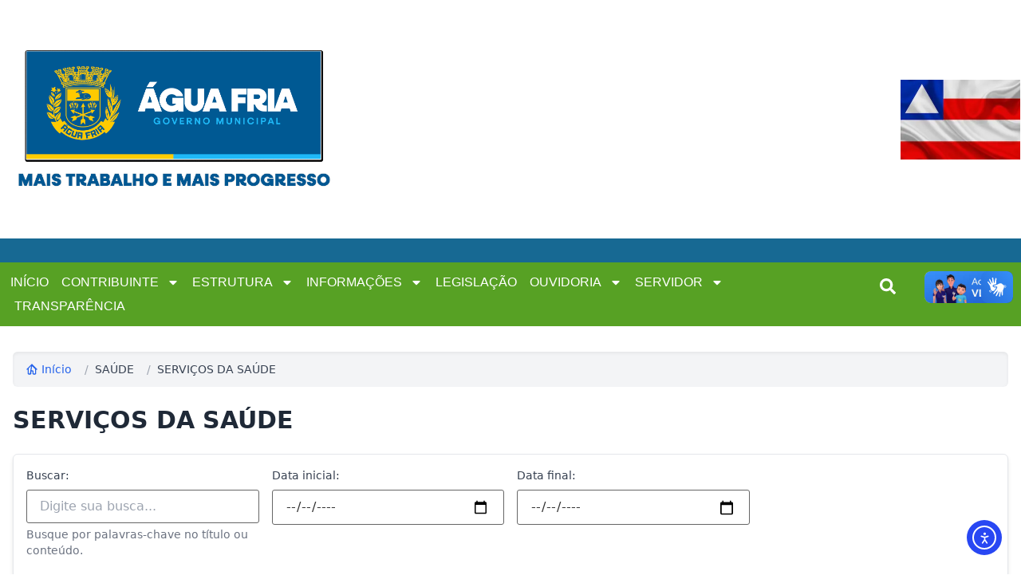

--- FILE ---
content_type: text/css
request_url: https://aguafria.ba.gov.br/wp-content/plugins/elementor-pro/assets/css/widget-sitemap.min.css?ver=3.30.1
body_size: -158
content:
/*! elementor-pro - v3.30.0 - 22-07-2025 */
.elementor-sitemap-wrap{display:flex;flex-flow:row wrap}

--- FILE ---
content_type: text/css
request_url: https://aguafria.ba.gov.br/wp-content/uploads/elementor/css/post-42.css?ver=1769505135
body_size: 1182
content:
.elementor-42 .elementor-element.elementor-element-2b6d0d43 > .elementor-container > .elementor-column > .elementor-widget-wrap{align-content:center;align-items:center;}.elementor-42 .elementor-element.elementor-element-2b6d0d43:not(.elementor-motion-effects-element-type-background), .elementor-42 .elementor-element.elementor-element-2b6d0d43 > .elementor-motion-effects-container > .elementor-motion-effects-layer{background-color:#ffffff;}.elementor-42 .elementor-element.elementor-element-2b6d0d43 > .elementor-background-overlay{background-image:url("https://aguafria.ba.gov.br/wp-content/uploads/2021/01/Vista-da-Cidade-e1736974429360.webp");background-position:center center;background-size:cover;opacity:1;transition:background 0.3s, border-radius 0.3s, opacity 0.3s;}.elementor-42 .elementor-element.elementor-element-2b6d0d43 > .elementor-container{max-width:1568px;min-height:299px;}.elementor-42 .elementor-element.elementor-element-2b6d0d43{transition:background 0.3s, border 0.3s, border-radius 0.3s, box-shadow 0.3s;}.elementor-widget-image .widget-image-caption{color:var( --e-global-color-text );font-family:var( --e-global-typography-text-font-family ), Sans-serif;font-weight:var( --e-global-typography-text-font-weight );}.elementor-42 .elementor-element.elementor-element-1cc28da9{margin:0px 0px calc(var(--kit-widget-spacing, 0px) + 0px) 16px;text-align:start;}.elementor-42 .elementor-element.elementor-element-0d437a8{width:100%;max-width:100%;margin:0px 0px calc(var(--kit-widget-spacing, 0px) + 0px) 0px;padding:0px 0px 0px 0px;text-align:end;}.elementor-42 .elementor-element.elementor-element-0d437a8 img{width:50%;}.elementor-42 .elementor-element.elementor-element-19726935:not(.elementor-motion-effects-element-type-background), .elementor-42 .elementor-element.elementor-element-19726935 > .elementor-motion-effects-container > .elementor-motion-effects-layer{background-color:#176993;}.elementor-42 .elementor-element.elementor-element-19726935 > .elementor-container{max-width:1200px;}.elementor-42 .elementor-element.elementor-element-19726935{transition:background 0.3s, border 0.3s, border-radius 0.3s, box-shadow 0.3s;}.elementor-42 .elementor-element.elementor-element-19726935 > .elementor-background-overlay{transition:background 0.3s, border-radius 0.3s, opacity 0.3s;}.elementor-42 .elementor-element.elementor-element-31bc701b{--spacer-size:10px;}.elementor-42 .elementor-element.elementor-element-1713d87f:not(.elementor-motion-effects-element-type-background), .elementor-42 .elementor-element.elementor-element-1713d87f > .elementor-motion-effects-container > .elementor-motion-effects-layer{background-color:#57A124;}.elementor-42 .elementor-element.elementor-element-1713d87f > .elementor-container{max-width:1189px;}.elementor-42 .elementor-element.elementor-element-1713d87f{transition:background 0.3s, border 0.3s, border-radius 0.3s, box-shadow 0.3s;}.elementor-42 .elementor-element.elementor-element-1713d87f > .elementor-background-overlay{transition:background 0.3s, border-radius 0.3s, opacity 0.3s;}.elementor-widget-nav-menu .elementor-nav-menu .elementor-item{font-family:var( --e-global-typography-primary-font-family ), Sans-serif;font-weight:var( --e-global-typography-primary-font-weight );}.elementor-widget-nav-menu .elementor-nav-menu--main .elementor-item{color:var( --e-global-color-text );fill:var( --e-global-color-text );}.elementor-widget-nav-menu .elementor-nav-menu--main .elementor-item:hover,
					.elementor-widget-nav-menu .elementor-nav-menu--main .elementor-item.elementor-item-active,
					.elementor-widget-nav-menu .elementor-nav-menu--main .elementor-item.highlighted,
					.elementor-widget-nav-menu .elementor-nav-menu--main .elementor-item:focus{color:var( --e-global-color-accent );fill:var( --e-global-color-accent );}.elementor-widget-nav-menu .elementor-nav-menu--main:not(.e--pointer-framed) .elementor-item:before,
					.elementor-widget-nav-menu .elementor-nav-menu--main:not(.e--pointer-framed) .elementor-item:after{background-color:var( --e-global-color-accent );}.elementor-widget-nav-menu .e--pointer-framed .elementor-item:before,
					.elementor-widget-nav-menu .e--pointer-framed .elementor-item:after{border-color:var( --e-global-color-accent );}.elementor-widget-nav-menu{--e-nav-menu-divider-color:var( --e-global-color-text );}.elementor-widget-nav-menu .elementor-nav-menu--dropdown .elementor-item, .elementor-widget-nav-menu .elementor-nav-menu--dropdown  .elementor-sub-item{font-family:var( --e-global-typography-accent-font-family ), Sans-serif;font-weight:var( --e-global-typography-accent-font-weight );}.elementor-42 .elementor-element.elementor-element-7a0dcf84{width:var( --container-widget-width, 100.974% );max-width:100.974%;--container-widget-width:100.974%;--container-widget-flex-grow:0;--e-nav-menu-horizontal-menu-item-margin:calc( 10px / 2 );}.elementor-42 .elementor-element.elementor-element-7a0dcf84 .elementor-menu-toggle{margin:0 auto;}.elementor-42 .elementor-element.elementor-element-7a0dcf84 .elementor-nav-menu .elementor-item{font-family:"Helvetica", Sans-serif;font-size:16px;font-weight:400;}.elementor-42 .elementor-element.elementor-element-7a0dcf84 .elementor-nav-menu--main .elementor-item{color:#FFFFFF;fill:#FFFFFF;padding-left:3px;padding-right:3px;padding-top:5px;padding-bottom:5px;}.elementor-42 .elementor-element.elementor-element-7a0dcf84 .elementor-nav-menu--main .elementor-item:hover,
					.elementor-42 .elementor-element.elementor-element-7a0dcf84 .elementor-nav-menu--main .elementor-item.elementor-item-active,
					.elementor-42 .elementor-element.elementor-element-7a0dcf84 .elementor-nav-menu--main .elementor-item.highlighted,
					.elementor-42 .elementor-element.elementor-element-7a0dcf84 .elementor-nav-menu--main .elementor-item:focus{color:#FFFFFF;fill:#FFFFFF;}.elementor-42 .elementor-element.elementor-element-7a0dcf84 .elementor-nav-menu--main:not(.e--pointer-framed) .elementor-item:before,
					.elementor-42 .elementor-element.elementor-element-7a0dcf84 .elementor-nav-menu--main:not(.e--pointer-framed) .elementor-item:after{background-color:#2EB0E4;}.elementor-42 .elementor-element.elementor-element-7a0dcf84 .e--pointer-framed .elementor-item:before,
					.elementor-42 .elementor-element.elementor-element-7a0dcf84 .e--pointer-framed .elementor-item:after{border-color:#2EB0E4;}.elementor-42 .elementor-element.elementor-element-7a0dcf84 .elementor-nav-menu--main:not(.elementor-nav-menu--layout-horizontal) .elementor-nav-menu > li:not(:last-child){margin-bottom:10px;}.elementor-widget-search-form input[type="search"].elementor-search-form__input{font-family:var( --e-global-typography-text-font-family ), Sans-serif;font-weight:var( --e-global-typography-text-font-weight );}.elementor-widget-search-form .elementor-search-form__input,
					.elementor-widget-search-form .elementor-search-form__icon,
					.elementor-widget-search-form .elementor-lightbox .dialog-lightbox-close-button,
					.elementor-widget-search-form .elementor-lightbox .dialog-lightbox-close-button:hover,
					.elementor-widget-search-form.elementor-search-form--skin-full_screen input[type="search"].elementor-search-form__input{color:var( --e-global-color-text );fill:var( --e-global-color-text );}.elementor-widget-search-form .elementor-search-form__submit{font-family:var( --e-global-typography-text-font-family ), Sans-serif;font-weight:var( --e-global-typography-text-font-weight );background-color:var( --e-global-color-secondary );}.elementor-42 .elementor-element.elementor-element-5e3089ce{width:var( --container-widget-width, 1560% );max-width:1560%;--container-widget-width:1560%;--container-widget-flex-grow:0;}.elementor-42 .elementor-element.elementor-element-5e3089ce .elementor-search-form{text-align:right;}.elementor-42 .elementor-element.elementor-element-5e3089ce .elementor-search-form__toggle{--e-search-form-toggle-size:40px;--e-search-form-toggle-color:#FFFFFF;--e-search-form-toggle-background-color:rgba(0,0,0,0);--e-search-form-toggle-icon-size:calc(50em / 100);}.elementor-42 .elementor-element.elementor-element-5e3089ce.elementor-search-form--skin-full_screen .elementor-search-form__container{background-color:var( --e-global-color-primary );}.elementor-42 .elementor-element.elementor-element-5e3089ce input[type="search"].elementor-search-form__input{font-family:var( --e-global-typography-primary-font-family ), Sans-serif;font-weight:var( --e-global-typography-primary-font-weight );}.elementor-42 .elementor-element.elementor-element-5e3089ce .elementor-search-form__input,
					.elementor-42 .elementor-element.elementor-element-5e3089ce .elementor-search-form__icon,
					.elementor-42 .elementor-element.elementor-element-5e3089ce .elementor-lightbox .dialog-lightbox-close-button,
					.elementor-42 .elementor-element.elementor-element-5e3089ce .elementor-lightbox .dialog-lightbox-close-button:hover,
					.elementor-42 .elementor-element.elementor-element-5e3089ce.elementor-search-form--skin-full_screen input[type="search"].elementor-search-form__input{color:#000000;fill:#000000;}.elementor-42 .elementor-element.elementor-element-5e3089ce:not(.elementor-search-form--skin-full_screen) .elementor-search-form__container{border-color:#FFFFFF;border-radius:50%;}.elementor-42 .elementor-element.elementor-element-5e3089ce.elementor-search-form--skin-full_screen input[type="search"].elementor-search-form__input{border-color:#FFFFFF;border-radius:50%;}.elementor-theme-builder-content-area{height:400px;}.elementor-location-header:before, .elementor-location-footer:before{content:"";display:table;clear:both;}@media(max-width:1366px){.elementor-42 .elementor-element.elementor-element-5e3089ce{width:var( --container-widget-width, 57.578px );max-width:57.578px;--container-widget-width:57.578px;--container-widget-flex-grow:0;}}@media(max-width:1024px){.elementor-42 .elementor-element.elementor-element-2b6d0d43{padding:30px 20px 30px 20px;}}@media(max-width:767px){.elementor-42 .elementor-element.elementor-element-2b6d0d43{padding:20px 20px 20px 20px;}.elementor-42 .elementor-element.elementor-element-2ec6ee40{width:50%;}.elementor-42 .elementor-element.elementor-element-e4adfd2{width:35%;}.elementor-42 .elementor-element.elementor-element-20537a60{width:15%;}}@media(min-width:768px){.elementor-42 .elementor-element.elementor-element-2ec6ee40{width:33%;}.elementor-42 .elementor-element.elementor-element-e4adfd2{width:66.917%;}.elementor-42 .elementor-element.elementor-element-34b967e9{width:89.566%;}.elementor-42 .elementor-element.elementor-element-20537a60{width:10.394%;}}

--- FILE ---
content_type: text/css
request_url: https://aguafria.ba.gov.br/wp-content/uploads/elementor/css/post-44.css?ver=1769505135
body_size: 848
content:
.elementor-44 .elementor-element.elementor-element-5fe83268 > .elementor-container > .elementor-column > .elementor-widget-wrap{align-content:center;align-items:center;}.elementor-44 .elementor-element.elementor-element-5fe83268:not(.elementor-motion-effects-element-type-background), .elementor-44 .elementor-element.elementor-element-5fe83268 > .elementor-motion-effects-container > .elementor-motion-effects-layer{background-color:#43464c;}.elementor-44 .elementor-element.elementor-element-5fe83268 > .elementor-container{max-width:1200px;min-height:50px;}.elementor-44 .elementor-element.elementor-element-5fe83268{transition:background 0.3s, border 0.3s, border-radius 0.3s, box-shadow 0.3s;}.elementor-44 .elementor-element.elementor-element-5fe83268 > .elementor-background-overlay{transition:background 0.3s, border-radius 0.3s, opacity 0.3s;}.elementor-bc-flex-widget .elementor-44 .elementor-element.elementor-element-895065b.elementor-column .elementor-widget-wrap{align-items:flex-start;}.elementor-44 .elementor-element.elementor-element-895065b.elementor-column.elementor-element[data-element_type="column"] > .elementor-widget-wrap.elementor-element-populated{align-content:flex-start;align-items:flex-start;}.elementor-widget-sitemap .elementor-sitemap-title{color:var( --e-global-color-primary );font-family:var( --e-global-typography-primary-font-family ), Sans-serif;font-weight:var( --e-global-typography-primary-font-weight );}.elementor-widget-sitemap .elementor-sitemap-item, .elementor-widget-sitemap span.elementor-sitemap-list, .elementor-widget-sitemap .elementor-sitemap-item a{color:var( --e-global-color-text );font-family:var( --e-global-typography-text-font-family ), Sans-serif;font-weight:var( --e-global-typography-text-font-weight );}.elementor-widget-sitemap .elementor-sitemap-item{color:var( --e-global-color-text );}.elementor-44 .elementor-element.elementor-element-f4866c6 .elementor-sitemap-section{flex-basis:calc( 1 / 2 * 100% );}.elementor-44 .elementor-element.elementor-element-f4866c6 .elementor-sitemap-title{color:#FFFFFF;}.elementor-44 .elementor-element.elementor-element-f4866c6 .elementor-sitemap-item, .elementor-44 .elementor-element.elementor-element-f4866c6 span.elementor-sitemap-list, .elementor-44 .elementor-element.elementor-element-f4866c6 .elementor-sitemap-item a{color:#DBD0D0;}.elementor-44 .elementor-element.elementor-element-f4866c6 .elementor-sitemap-list, .elementor-44 .elementor-element.elementor-element-f4866c6 .elementor-sitemap-list .children{list-style-type:disc;}.elementor-44 .elementor-element.elementor-element-31f4ff72 > .elementor-container > .elementor-column > .elementor-widget-wrap{align-content:center;align-items:center;}.elementor-44 .elementor-element.elementor-element-31f4ff72:not(.elementor-motion-effects-element-type-background), .elementor-44 .elementor-element.elementor-element-31f4ff72 > .elementor-motion-effects-container > .elementor-motion-effects-layer{background-color:#54595f;}.elementor-44 .elementor-element.elementor-element-31f4ff72 > .elementor-container{max-width:1200px;min-height:123px;}.elementor-44 .elementor-element.elementor-element-31f4ff72{transition:background 0.3s, border 0.3s, border-radius 0.3s, box-shadow 0.3s;padding:30px 0px 60px 0px;}.elementor-44 .elementor-element.elementor-element-31f4ff72 > .elementor-background-overlay{transition:background 0.3s, border-radius 0.3s, opacity 0.3s;}.elementor-44 .elementor-element.elementor-element-28e54cdc > .elementor-element-populated{padding:21px 0px 0px 0px;}.elementor-widget-icon-list .elementor-icon-list-item:not(:last-child):after{border-color:var( --e-global-color-text );}.elementor-widget-icon-list .elementor-icon-list-icon i{color:var( --e-global-color-primary );}.elementor-widget-icon-list .elementor-icon-list-icon svg{fill:var( --e-global-color-primary );}.elementor-widget-icon-list .elementor-icon-list-item > .elementor-icon-list-text, .elementor-widget-icon-list .elementor-icon-list-item > a{font-family:var( --e-global-typography-text-font-family ), Sans-serif;font-weight:var( --e-global-typography-text-font-weight );}.elementor-widget-icon-list .elementor-icon-list-text{color:var( --e-global-color-secondary );}.elementor-44 .elementor-element.elementor-element-76ea9ee{margin:00px 0px calc(var(--kit-widget-spacing, 0px) + 0px) 0px;padding:0px 0px 0px 0px;border-radius:33px 0px 0px 0px;--e-icon-list-icon-size:18px;--icon-vertical-offset:0px;}.elementor-44 .elementor-element.elementor-element-76ea9ee .elementor-icon-list-items:not(.elementor-inline-items) .elementor-icon-list-item:not(:last-child){padding-block-end:calc(1px/2);}.elementor-44 .elementor-element.elementor-element-76ea9ee .elementor-icon-list-items:not(.elementor-inline-items) .elementor-icon-list-item:not(:first-child){margin-block-start:calc(1px/2);}.elementor-44 .elementor-element.elementor-element-76ea9ee .elementor-icon-list-items.elementor-inline-items .elementor-icon-list-item{margin-inline:calc(1px/2);}.elementor-44 .elementor-element.elementor-element-76ea9ee .elementor-icon-list-items.elementor-inline-items{margin-inline:calc(-1px/2);}.elementor-44 .elementor-element.elementor-element-76ea9ee .elementor-icon-list-items.elementor-inline-items .elementor-icon-list-item:after{inset-inline-end:calc(-1px/2);}.elementor-44 .elementor-element.elementor-element-76ea9ee .elementor-icon-list-icon i{color:#F3F3F3;transition:color 0.3s;}.elementor-44 .elementor-element.elementor-element-76ea9ee .elementor-icon-list-icon svg{fill:#F3F3F3;transition:fill 0.3s;}.elementor-44 .elementor-element.elementor-element-76ea9ee .elementor-icon-list-icon{padding-inline-end:9px;}.elementor-44 .elementor-element.elementor-element-76ea9ee .elementor-icon-list-item > .elementor-icon-list-text, .elementor-44 .elementor-element.elementor-element-76ea9ee .elementor-icon-list-item > a{font-size:14px;font-weight:400;}.elementor-44 .elementor-element.elementor-element-76ea9ee .elementor-icon-list-text{color:rgba(255,255,255,0.8);transition:color 0.3s;}.elementor-bc-flex-widget .elementor-44 .elementor-element.elementor-element-132f4cf7.elementor-column .elementor-widget-wrap{align-items:flex-start;}.elementor-44 .elementor-element.elementor-element-132f4cf7.elementor-column.elementor-element[data-element_type="column"] > .elementor-widget-wrap.elementor-element-populated{align-content:flex-start;align-items:flex-start;}.elementor-widget-image .widget-image-caption{color:var( --e-global-color-text );font-family:var( --e-global-typography-text-font-family ), Sans-serif;font-weight:var( --e-global-typography-text-font-weight );}.elementor-44 .elementor-element.elementor-element-3be945c{text-align:center;}.elementor-theme-builder-content-area{height:400px;}.elementor-location-header:before, .elementor-location-footer:before{content:"";display:table;clear:both;}@media(max-width:1024px){.elementor-44 .elementor-element.elementor-element-5fe83268{padding:0px 20px 0px 20px;}.elementor-44 .elementor-element.elementor-element-895065b > .elementor-element-populated{margin:0px 0px 40px 0px;--e-column-margin-right:0px;--e-column-margin-left:0px;}.elementor-44 .elementor-element.elementor-element-f4866c6 .elementor-sitemap-section{flex-basis:calc( 1 / 2 * 100% );}.elementor-44 .elementor-element.elementor-element-31f4ff72{padding:50px 20px 50px 20px;}.elementor-44 .elementor-element.elementor-element-76ea9ee .elementor-icon-list-items:not(.elementor-inline-items) .elementor-icon-list-item:not(:last-child){padding-block-end:calc(12px/2);}.elementor-44 .elementor-element.elementor-element-76ea9ee .elementor-icon-list-items:not(.elementor-inline-items) .elementor-icon-list-item:not(:first-child){margin-block-start:calc(12px/2);}.elementor-44 .elementor-element.elementor-element-76ea9ee .elementor-icon-list-items.elementor-inline-items .elementor-icon-list-item{margin-inline:calc(12px/2);}.elementor-44 .elementor-element.elementor-element-76ea9ee .elementor-icon-list-items.elementor-inline-items{margin-inline:calc(-12px/2);}.elementor-44 .elementor-element.elementor-element-76ea9ee .elementor-icon-list-items.elementor-inline-items .elementor-icon-list-item:after{inset-inline-end:calc(-12px/2);}.elementor-44 .elementor-element.elementor-element-76ea9ee .elementor-icon-list-item > .elementor-icon-list-text, .elementor-44 .elementor-element.elementor-element-76ea9ee .elementor-icon-list-item > a{font-size:13px;}.elementor-44 .elementor-element.elementor-element-132f4cf7 > .elementor-element-populated{margin:0px 0px 40px 0px;--e-column-margin-right:0px;--e-column-margin-left:0px;}}@media(max-width:767px){.elementor-44 .elementor-element.elementor-element-895065b{width:100%;}.elementor-44 .elementor-element.elementor-element-895065b > .elementor-element-populated{margin:0px 0px 040px 0px;--e-column-margin-right:0px;--e-column-margin-left:0px;}.elementor-44 .elementor-element.elementor-element-f4866c6 .elementor-sitemap-section{flex-basis:calc( 1 / 1 * 100% );}.elementor-44 .elementor-element.elementor-element-31f4ff72{padding:40px 15px 40px 15px;}.elementor-44 .elementor-element.elementor-element-132f4cf7{width:100%;}.elementor-44 .elementor-element.elementor-element-132f4cf7 > .elementor-element-populated{margin:0px 0px 040px 0px;--e-column-margin-right:0px;--e-column-margin-left:0px;}}@media(max-width:1024px) and (min-width:768px){.elementor-44 .elementor-element.elementor-element-895065b{width:100%;}.elementor-44 .elementor-element.elementor-element-132f4cf7{width:100%;}}